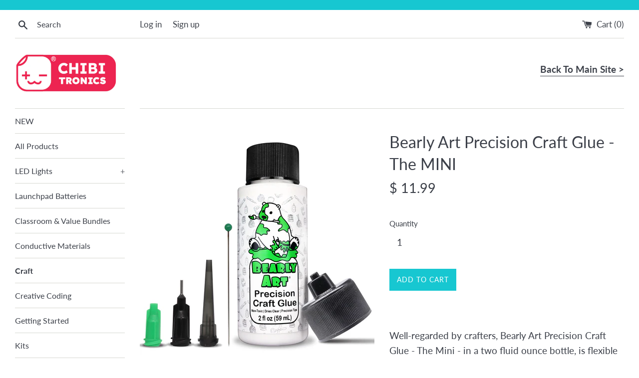

--- FILE ---
content_type: text/css
request_url: https://shop.chibitronics.com/cdn/shop/t/9/assets/bold-upsell-custom.css?v=150135899998303055901679363533
body_size: -752
content:
/*# sourceMappingURL=/cdn/shop/t/9/assets/bold-upsell-custom.css.map?v=150135899998303055901679363533 */
